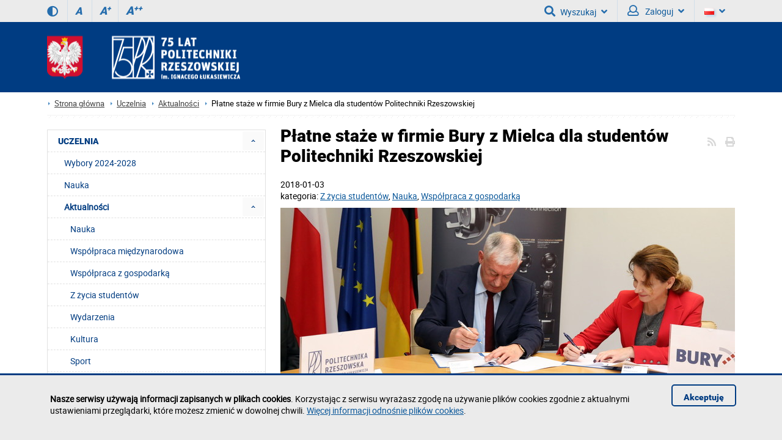

--- FILE ---
content_type: text/html; charset=utf-8
request_url: https://lorekmarlena.v.prz.edu.pl/uczelnia/aktualnosci/platne-staze-w-firmie-bury-z-mielca-dla-studentow-politechniki-rzeszowskiej-637.html
body_size: 16206
content:
<!DOCTYPE html><html lang="pl"><head>
    <title>Płatne staże w firmie Bury z Mielca dla studentów Politechniki Rzeszowskiej / POLITECHNIKA RZESZOWSKA im. Ignacego Łukasiewicza</title>    <meta http-equiv="Content-Type" content="text/html; charset=utf-8" />
<meta name="Keywords" content="" />
<meta name="Description" content="Oficjalną umowę w tej sprawie podpisali 3 stycznia rektor Politechniki Rzeszowskiej prof. Tadeusz Markowski oraz wiceprezes zarządu Bury Sp. z.o.o. Bernadetta Dzik." />
<meta name="robots" content="index,all,follow" />
<meta name="viewport" content="width=device-width, initial-scale=1.0" />
<meta name="deklaracja-dostępności" content="https://prz.edu.pl/deklaracja-dostepnosci" />
<meta property="fb:app_id" content="439160022904638" />
<meta property="og:url" content="https://lorekmarlena.v.prz.edu.pl/uczelnia/aktualnosci/platne-staze-w-firmie-bury-z-mielca-dla-studentow-politechniki-rzeszowskiej-637.html" />
<meta property="og:title" content="Płatne staże w firmie Bury z Mielca dla studentów Politechniki Rzeszowskiej" />
<meta property="og:description" content="Oficjalną umowę w tej sprawie podpisali 3 stycznia rektor Politechniki Rzeszowskiej prof. Tadeusz Markowski oraz wiceprezes zarządu Bury Sp. z.o.o. Bernadetta Dzik." />
<meta property="og:type" content="website" />
<meta property="og:image" content="https://lorekmarlena.v.prz.edu.pl/thumb/K5LBZ0WUVzbiBGKVUSLyt6QixjeWlfcmF1dlVAInF6bVJ2IGFCcyRLFls8a1F3Qi5oPmN_RVl6dkNtWmw7amx-XHMsKl9qIA,1/pl/news/4/637/1/LDVQNIxwIeQdlSEVqWFM,img_4965_fot_marian_misiakiewicz_prawa_autorskie_zastrezone.jpg" />
<meta property="og:image:width" content="1600" />
<meta property="og:image:height" content="1066" />        <link rel="stylesheet" type="text/css" href="/themes/prz/css/1.transition.css?ver=9.73" />
<link rel="stylesheet" type="text/css" href="/themes/prz/css/2.style.css?ver=9.73" />
<link rel="stylesheet" type="text/css" href="/themes/prz/css/2.style_2.css?ver=9.73" />
<link rel="stylesheet" type="text/css" href="/themes/prz/css/4.font-awesome.css?ver=9.73" />
<link rel="stylesheet" type="text/css" href="/themes/prz/css/42.fontawesome-all.css?ver=9.73" />
<link rel="stylesheet" type="text/css" href="/themes/prz/css/5.fontsRoboto.css?ver=9.73" />
<link rel="stylesheet" type="text/css" href="/themes/prz/css/7.gallery.css?ver=9.73" />
<link rel="stylesheet" type="text/css" href="/themes/prz/css/8.normalize.css?ver=9.73" />
<link rel="stylesheet" type="text/css" href="/themes/prz/css/9.jquery.treeview.css?ver=9.73" />
<link rel="stylesheet" type="text/css" href="/themes/prz/css/91.prz.css?ver=9.73" />
<link rel="stylesheet" type="text/css" href="/themes/prz/js/photo-sphere-viewer/dist/photo-sphere-viewer.css?ver=9.73" />
<link rel="stylesheet" type="text/css" href="/themes/prz/css/przstyle.css?ver=9.73" />
<link rel="stylesheet" type="text/css" href="/themes/prz/css/normal.css?ver=9.73" />
<link rel="stylesheet" type="text/css" href="/themes/prz/css/prznormal.css?ver=9.73" />
<link rel="stylesheet" type="text/css" href="/themes/prz/css/responsive.css?ver=9.73" />
<link rel="stylesheet" type="text/css" href="/themes/prz/css/przresponsive.css?ver=9.73" />
<link rel="icon" type="image/x-icon" href="/themes/prz/images/favicon.png?ver=9.73" />
<link rel="stylesheet" type="text/css" href="/themes/prz/css/print.css?ver=9.73" media="print" />
<link rel="stylesheet" type="text/css" href="/themes/prz/js/fancybox/jquery.fancybox-1.3.4.css?ver=9.73" />
<link rel="alternate" type="application/rss+xml" href="https://lorekmarlena.v.prz.edu.pl/rss/pl/4.xml?ver=9.73" />    <script type="text/javascript" src="/themes/prz/js/jquery-1.7.2.min.js?ver=9.73"></script>
<script type="text/javascript" src="/themes/prz/js/jsoff.prz.js?ver=9.73"></script>
<script type="text/javascript" src="/themes/prz/js/1.functions.js?ver=9.73"></script>
<script type="text/javascript" src="/themes/prz/js/2.popup.js?ver=9.73"></script>
<script type="text/javascript" src="/themes/prz/js/3.calendar.js?ver=9.73"></script>
<script type="text/javascript" src="/themes/prz/js/4.scripts.js?ver=9.73"></script>
<script type="text/javascript" src="/themes/prz/js/6.jquery.treeview.js?ver=9.73"></script>
<script type="text/javascript" src="/themes/prz/js/7.jq_plugins.js?ver=9.73"></script>
<script type="text/javascript" src="/themes/prz/js/91.prz.js?ver=9.73"></script>
<script type="text/javascript" src="/themes/prz/js/js.prz.js?ver=9.73"></script>
<script type="text/javascript" src="/themes/prz/js/form.js?ver=9.73"></script>        <script type="text/javascript">
var Lang = new Object();
var Link = new Object();
var Project = new Object();
Lang.openInNewTab = ' (strona zostanie otworzona w nowej karcie)';
Project.theme = 'themes/prz/';
 $(document).ready(function () {  $("body").find("#bip").parent().attr("href", "http://bip.prz.edu.pl/");$("body").find(".biphref").attr("href", "http://bip.prz.edu.pl/");$("#footer a.structure").attr("href","/mapa-serwisu") }); 
</script>    <!-- HTML5 shim, for IE6-8 support of HTML5 elements -->
    <!--[if lt IE 9]>
      <script src="/themes/prz/js/html5shiv.js"></script>
    <![endif]-->
</head>

<body class=" ">

	<ul class="skipLinks">
        <li><a href="#skip_menu" class="skip">Przejdź do menu głównego</a></li><li><a href="#skip_content" class="skip">Przejdź do treści strony</a></li>
			<li><a href="wyszukiwarka" class="skip" id="skip_search">Przejdź do wyszukiwarki</a></li></ul>
    	<header>
	<h1 class="non-visual-access">Podstrona: Płatne staże w firmie Bury z Mielca dla studentów Politechniki Rzeszowskiej / POLITECHNIKA RZESZOWSKA im. Ignacego Łukasiewicza</h1>
    <div id="header" class="page">
        <div id="first" class="row">
            <div class="home">
                <div class="container">
                    <div id="menu-toggle"></div>
                                        <div class="wcag_controls">
                        <a class="contrast contrast-style" href="#" aria-label="Wersja kontrastowa" title="Wersja kontrastowa" data-style="contrast.css"><i class="fa fa-adjust"></i><!--Wersja kontrastowa--></a>
                        <a class="contrast normal-style" href="#" title="Wersja normalna" data-style="normal.css"><i class="fa fa-adjust"></i><!--Wersja normalna--></a>	
                        <a href="#" class="font-controls font-normal" title="Rozmiar czcionki (normalna)">A<sup>&nbsp;</sup></a>
                        <a href="#" class="font-controls font-big" title="Rozmiar czcionki (większa)">A<sup>+</sup></a>
                        <a href="#" class="font-controls font-bigger" title="Rozmiar czcionki (największa)">A<sup>++</sup></a>
                    </div>
                                        <div class="menu">
                                            </div>
                    <div class="panel"><div class=" block-content block-useraccount  " id="block-8">
	<script type="text/javascript">
    $(document).ready(function () {
        var element = $(".block-useraccount").find(".login_error");
        if ((element.length)) {
            $("#user-ico").addClass("active");
            $(".block-useraccount").addClass("active");
            $(".form-useraccount-block").addClass("active");
        }

        /*$("#login_other_block").click(function () {
            $(".form-useraccount-block").toggleClass("active");
        });*/


        // validate signup form on keyup and submit
        $("#LoginForm").validate({
            rules: {
                login: "required",
                password: "required"
            },
            messages: {
                login: "Pole jest wymagane.",
                password: "Pole jest wymagane."
            }
        });
    });
</script>
    <a href="/cas/login/front?redirect=/uczelnia/aktualnosci/platne-staze-w-firmie-bury-z-mielca-dla-studentow-politechniki-rzeszowskiej-637.html" id="login_adfs" class="cas-button">
				<i class="fa fa-lock fa-2x"></i>
                <p>Centralna Usługa Uwierzytelniania CAS<br /><span>Konta studenckie i pracownicze PRz</span></p>
			</a>
        <p><button class="default" id="login_other_block" aria-expanded="false" aria-controls="login_other_block_content">Pozostali użytkownicy</button></p>
<div id="login_other_block_content" class="form-useraccount-block">
    <div class="form">
                <form class="form" action="https://lorekmarlena.v.prz.edu.pl/uczelnia/aktualnosci/platne-staze-w-firmie-bury-z-mielca-dla-studentow-politechniki-rzeszowskiej-637.html" method="post" autocomplete="off" id="LoginForm">

															<input value="dSNTp5Rih9QjNYJSAdPHY9PTl3dkhMa2ljZ0VtdWtxfEB2ZiQZP2oLQw1yLRt9b29uMX43RUxgeCc7FDN0NDJvQSc6f0xpLBB0FncwVXB7cXpzNz5RHj4vey4edD0ienxKbiIkGDZgDHkEbiYdfW91bjJxfl1KbREDahAcRyl1BxEZLW9HLg" id="VALIDATOR_34530" name="_VALIDATOR" type="hidden"/>			
		
	
				
					<div class="field text ">
				<label for="login">login<span class="required" title="Pole jest wymagane">*</span></label><input autocomplete="off" placeholder="Email" aria-label="Email" class="login-field" name="login" id="login" value="" type="text" maxlength="32"/>			</div>
		
		
	
				
					<div class="field password ">
				<label for="password">password<span class="required" title="Pole jest wymagane">*</span></label><input type="password" placeholder="Hasło" aria-label="Hasło" class="password-field" name="password" id="password" value="" maxlength="64"/>			</div>
		
		
	
				
					<div class="field buttons submit-buttons ">
				<input type="submit" value="Zaloguj"/>			</div>
		
		
	
				
					
</form>

	
        		            </div>
</div></div><a id="skip-search" tabindex="-1"></a>
<button id="search-ico" aria-expanded="false" aria-haspopup="true" aria-controls="search-ico-form" class="default"><i class="fa fa-search"></i>Wyszukaj<i class="fa fa-angle-down"></i></button><a id="search-ico-link" class="default" href="/wyszukiwarka"><i class="fa fa-search"></i>Wyszukaj</a>

<div id="search-ico-form" class="search-form  ">
    <form class="searchForm" action="/wyszukiwarka" method="GET" id="searchForm">

																					<input value="XbODd0SyVwTz5VKC0QMXswMDR-eERCZmVuZk5geGZ8cU17aykUMmcGTgB_IBZwYmJjP3M6SEFtdSo2GT55OT9iTCo3ckFkIR15G3o9WH12fHd-OjNcEzMidiMTeTAvd3FHYy8pFTttAXQJYysQcGJ4Yz9-c1AnFhYdGjMQWTgPByI-PhQgfDgI" id="VALIDATOR_97080" name="_VALIDATOR" type="hidden"/>			
		
	
				
					<div class="field text ">
				<label for="query">Szukaj<span class="required" title="Pole jest wymagane">*</span></label><input placeholder="wyszukaj w serwisie" aria-label="wyszukaj w serwisie" class="input search-query" name="query" id="query" value="" type="text" maxlength="64"/>			</div>
		
		
	
				
					<div class="field buttons submit-buttons ">
				<input class="submit" type="submit" value="Szukaj"/>			</div>
		
		
	
				
					<div class="search-info-contener"><button aria-expanded="false" aria-controls="search-info-block-content" id="search-info-block" class="default"><i class="fa fa-info-circle"></i> Informacje odnośnie korzystania z wyszukiwarki</button></div>		
		
	
				
					<div id="search-info-block-content"><p>- Minimalna liczba znaków: 3</p><p>- ujęcie szukanego słowa/frazy w cudzysłów zawęzi wyniki wyszukiwania</p>
<p>- można wyszukiwać po numerze telefonu (np. 1082), nazwie jednostki organizacyjnej</p><p>- <a href="http://w.prz.edu.pl/wyszukiwarka/informacje.html" >więcej informacji odnośnie wyszukiwarki</a></p></div>		
		
	
				
					<script type="text/javascript">
				//<![CDATA[
					
            var search_min_length = 3;
            var search_min_length_message = 'Minimalna liczba znaków: 3';
        
				//]]>
			</script>		
		
	
				
					
</form>

	
</div>
                        <button id="user-ico" aria-expanded="false" aria-controls="block-8" class="default"><i class="far fa-user"></i>
                            Zaloguj<i class="fa fa-angle-down"></i>
                        </button><a id="user-ico-link" class="default" href="/konto-uzytkownika"><i class="far fa-user"></i>
                            Zaloguj</a><button aria-label="Wersje językowe" id="lang-ico" class="default jsoff" aria-expanded="false" aria-controls="language-list"><img class="flag" src="/themes/prz/images/pl-flag.png" alt="Aktualna wersja językowa: PL"><i class="fa fa-angle-down"></i></button>
<ul class="language-list jsoff"><li id="current-lang"><img class="flag" src="/themes/prz/images/pl-flag.png" alt="Wersja językowa: PL"></li><li><a href="https://lorekmarlena.v.prz.edu.pl/en/"><img class="flag" src="/themes/prz/images/en-flag.png" alt="Wersja językowa: EN"></a></li></ul></div>
                </div>
            </div>
        </div>
        <div id="secound" class="row">
            <div class="home">
                <div class="container">
                    <div id="logo" class="span4">
                        <a href="/" title="Strona główna">
                            <img class="logo_normal" alt="Strona główna" src="/thumb/XVXGYEKTUDHlE-Xx4zFDJTAl0TIjIwAg0fFyodWgYNQ3ZDSRoi,1/pl/core_settings/BAE9Ne1RBfAdl,header_logo_transparent75.png" />
                            <img class="logo_mobile" alt="Strona główna" src="/themes/prz/images/logo_mobile.png" />
                        </a>
                    </div>
                                        <div id="menu2-toggle">MENU</div>
                    <div id="main-menu">
                        <div id="q-btn">X</div>
                    </div>
                </div>
            </div>
        </div>

    </div>
	</header>

    <div id="content">
        <div class="home">
            <div id="page-cont" class="container">
                <nav class="bread-crumbs" aria-label="Ślad z okruszków">
					<ul class="breadcrumb"><li class="home"><a href="/" aria-label="Strona główna prz.edu.pl">Strona główna</a></li><li><a href="/uczelnia">Uczelnia</a></li><li><a href="/uczelnia/aktualnosci">Aktualności</a></li><li class="active">Płatne staże w firmie Bury z Mielca dla studentów Politechniki Rzeszowskiej</li></ul>                </nav>
                <div class="top-banner">
                </div>
                <div class="line-pattern light"></div>

                <div class="right-side scale">
					<article id="skip_content">
						<div id="module-newscategory-content" class="module-content clearfix">
    <div class="controls">
    	<i class="fa fa-print" onclick="window.print()"></i>
        <a href="https://lorekmarlena.v.prz.edu.pl/rss/pl/4.xml" class="ico-rss-small"><i class="fa fa-rss"></i></a>    </div><div class="news single">
    <h2 class="page-title">Płatne staże w firmie Bury z Mielca dla studentów Politechniki Rzeszowskiej</h2>
    <div class="date" style="display:flex">2018-01-03        </div>
	
			<div>kategoria: <a href="/uczelnia/aktualnosci/filtr,z-zycia-studentow,3.html">Z życia studentów</a>, <a href="/uczelnia/aktualnosci/filtr,nauka,4.html">Nauka</a>, <a href="/uczelnia/aktualnosci/filtr,wspolpraca-z-gospodarka,6.html">Współpraca z gospodarką</a></div>
			
    <div class="info clearfix">
                    <a class="top-photo lightbox" rel="article-galery" href="/thumb/K5LBZ0WUVzbiBGKVUSLyt6QixjeWlfcmF1dlVAInF6bVJ2IGFCcyRLFls8a1F3Qi5oPmN_RVl6dkNtWmw7amx-XHMsKl9qIA,1/pl/news/4/637/1/LDVQNIxwIeQdlSEVqWFM,img_4965_fot_marian_misiakiewicz_prawa_autorskie_zastrezone.jpg"  title="  Fot. M. Misiakiewicz" >
                <img class="greyScale" src="/thumb/nIdU8tABwqN3kfcAxLdnIjG3U6IDAGKzgsLwwZeygjNAsveTgbKn0STwJlMgguG3cxZzomHAAjLxo0AzViMzUnBSp1cwYzeQ,1/pl/news/4/637/1/4ABoNM1MNe09mBEQgWE4AUgZfRHx4QFlbXw,img_4965_fot_marian_misiakiewicz_prawa_autorskie_zastrezone.jpg" width="744"  alt="Płatne staże w firmie Bury z Mielca dla studentów Politechniki Rzeszowskiej" />
            </a>
                <div class="text">
            <p><strong>40 studentów Politechniki Rzeszowskiej kierunku&nbsp;</strong><a href="http://weii.prz.edu.pl/kierunki/studia-ii-stopnia/elektronika-i-telekomunikacja" target="_blank" title="elektronika i telekomunikacja"><strong><em>elektronika i telekomunikacja</em></strong></a><strong>&nbsp;weźmie udział w płatnych stażach organizowanych we współpracy z firmą Bury z Mielca. To efekt projektu &bdquo;Elektronika dla branży automotive&rdquo;, który będzie realizował&nbsp;</strong><a href="http://weii.prz.edu.pl/" target="_blank" title="Wydział Elektrotechniki i Informatyki Politechniki Rzeszowskiej"><strong>Wydział Elektrotechniki i Informatyki Politechniki Rzeszowskiej</strong></a><strong>.</strong></p>
<p>Oficjalną <strong>umowę w tej sprawie </strong><strong>podpisali 3 stycznia </strong>rektor Politechniki Rzeszowskiej prof. Tadeusz Markowski oraz wiceprezes zarządu Bury Sp. z.o.o. Bernadetta Dzik.&nbsp;</p>
<p><strong>Warty ponad 2 mln złotych projekt</strong> &bdquo;Elektronika dla branży automotive&rdquo; będzie realizowany od 1 stycznia 2018 r. do 31 października 2019 r. Jego głównym celem jest nabycie i rozwój kompetencji oraz kwalifikacji kluczowych dla branży motoryzacyjnej. W płatnych stażach, od lipca do września 2018 r., wezmą udział studenci studiów II stopnia z naboru 2017/2018.</p>
<p>- <em>Współpraca z przemysłem to jeden z priorytetów rozwoju Politechniki Rzeszowskiej. Bardzo się cieszymy, że nasi studenci będą mogli zdobywać doświadczenia zawodowe w nowoczesnej firmie, co wpłynie na ich lepsze przygotowanie do pracy zawodowej</em> &ndash; mówi <strong>prof. Tadeusz Markowski, rektor Politechniki Rzeszowskiej. </strong></p>
<p>Działania dotyczące rozwoju kompetencji studentów będą realizowane we współpracy z firmą Bury Sp. z o.o. z Mielca. Studenci będą uczestniczyć w szkoleniach z rozwoju elektroniki, inżynierii jakości, inżynierii SMT, konstrukcji oprzyrządowania testującego. Zajęcia będą prowadzone zarówno przez pracowników Politechniki Rzeszowskiej, jak i firmy zewnętrzne (wraz z możliwością uzyskania stosownych certyfikatów i uprawnień) oraz wizyty studyjne.</p>
<p>-&nbsp;<em>Program szkoleń został oparty o narzędzia, z których na co dzień korzystają nasi inżynierowie. Dopełnieniem szkoleń będą staże organizowane w naszej firmie w okresie wakacyjnym, podczas których studenci będą mogli zmierzyć się z praktycznymi zagadnieniami z branży automotive. W przyszłości skróci to&nbsp;proces przygotowania do pracy tych uczestników projektu, którzy po jego ukończeniu zostaną naszymi pracownikami &ndash; </em>mówi <strong>Bernadetta Dzik, wiceprezes zarządu Bury Sp. z.o.o.</strong></p>
<p>Uczestnicy projektu wezmą udział w następujących certyfikowanych szkoleniach: Altium Designer, FMEA Failure Mode and Efect Analysis, 5S w praktyce, SPC Statistical Process Control, MSA Measurement, MS Project, prezentacje i wystąpienia publiczne, zarządzanie wiedzą w organizacji, komunikacje i prace zespołowe, zarządzanie czasem własnym, podstawy teoretyczne i praktyczne przemysłowych systemów wizyjnych, Certyfied Interconnect, IPC-A-610, IPC-A-600, Programowanie AOI, Programowanie SPI Kohyoung, SIX Sigma, Autostar, przenośne aplikacje graficzne Qt, symulacje termicznej elektroniki w obudowie we FloTherm, niezawodność programowania C++, kursy językowe.</p>
<p>Firma Bury Sp. z o.o. w Mielcu, to partner biznesowy renomowanych marek branży automotive, z ponad 25-letnim doświadczeniem w rozwoju, integracji i realizacji rozwiązań elektronicznych. Realizuje projekty dla klientów z sektorów motoryzacji i elektroniki komunikacyjnej oferując tworzone na miarę produkty i rozwiązania systemowe. Cały proces powstawania wyrobów &ndash; od analiz po produkcję seryjną oparty jest o najnowocześniejsze narzędzia rozwoju, symulacji i testów. Rozwój software&rsquo;u i hardware&rsquo;u odbywa się w ścisłym powiązaniu ze sobą oraz w sposób możliwie najbardziej konstruktywny &ndash; dla uzyskania doskonałych rezultatów. Produkowane komponenty elektroniczne, ich funkcjonalność, niezawodność oraz jakość gwarantowane są poprzez zachowanie najbardziej rygorystycznych standardów przemysłowych. Produkcja płytek elektronicznych (PCB), realizowana jest z wykorzystaniem technologii montażu powierzchniowego SMT, lutowania rozpływowego, oraz szeregiem automatycznych metod testowych tj.: SPI, AOI, X-Ray, ICT, EOL-test.</p>        </div>
        	
	<div class="photos photos-5">
					<div class="photo ">
				<a rel="article-galery" href="/thumb/lBfEYkCRUjPnAWeQVCf3orEnwzKTkPIjElJgUQciEqPQImcDESI3QbRgtsOwEnEn44bjMvFQkqJhM9CjxrOjwuDCN8eg86cA,1/pl/news/4/637/1/LDVQNIxwIeQdlSEVqWFM,img_4974_fot_marian_misiakiewicz_prawa_autorskie_zastrezone.jpg" class="lightbox"title=" Fot. M. Misiakiewicz">
					<img src="/thumb/GVQ3kbNiocAU8pRjp9QEUULUMMFgYwHQ4aGTovTR4VAj0ZTw4tHEskeTRTBD4YLUEHUQwQKjYVGSwCNQNUBQMRMxxDRTAFTw,1/pl/news/4/637/1/RABoNM1YKek9kBUI,img_4974_fot_marian_misiakiewicz_prawa_autorskie_zastrezone.jpg" border="0" alt="Płatne staże w firmie Bury z Mielca dla studentów Politechniki Rzeszowskiej" />


									</a>		
			</div>
					<div class="photo ">
				<a rel="article-galery" href="/thumb/r5FS9NYHxKVxl_EGwrFhxFexVaQFBmS1hMT2x5G0hDVGtPGVh7Sh1yL2IFUmhOexdRB1pGfGBDT3pUY1UCU1VHZUoVE2ZTGQ,1/pl/news/4/637/1/LDVQNIxwIeQdlSEVqWFM,img_4983_fot_marian_misiakiewicz_prawa_autorskie_zastrezone.jpg" class="lightbox"title=" Fot. M. Misiakiewicz">
					<img src="/thumb/ZCS3ETPiIUCUchTjJ1SEIbJUsEHg44FQYSETInRRYdCjURRwYlFEMscTxbDDYQJUkPWQQYIj4dESQKPQtcDQsZOxRLTTgNRw,1/pl/news/4/637/1/RABoNM1YKek9kBUI,img_4983_fot_marian_misiakiewicz_prawa_autorskie_zastrezone.jpg" border="0" alt="Płatne staże w firmie Bury z Mielca dla studentów Politechniki Rzeszowskiej" />


									</a>		
			</div>
					<div class="photo clear-photo">
				<a rel="article-galery" href="/thumb/yHY1k7Fgo8IW8JZhpcaWI1DWMsNiYQPS46ORoPbT41Ih05by4NPGsEWRRzJB44DWEncSwwChY1OQwiFSN0JSMxEzxjZRAlbw,1/pl/news/4/637/1/LDVQNIxwIeQdlSEVqWFM,img_5005_fot_marian_misiakiewicz_prawa_autorskie_zastrezone.jpg" class="lightbox"title=" Fot. M. Misiakiewicz">
					<img src="/thumb/bkW2EDLjIEGVcxXiJkUVoNNVsUDh4oBRYCASI3VQYNGiUBVxY1BFM8YSxLHCYANVkfSRQIMi4NATQaLRtMHRsJKwRbXSgdVw,1/pl/news/4/637/1/RABoNM1YKek9kBUI,img_5005_fot_marian_misiakiewicz_prawa_autorskie_zastrezone.jpg" border="0" alt="Płatne staże w firmie Bury z Mielca dla studentów Politechniki Rzeszowskiej" />


									</a>		
			</div>
					<div class="photo ">
				<a rel="article-galery" href="/thumb/C2Ixl7Vkp8YS9JJlocKSJ5TSNsdmZQfW56eVpPLX51Yl15L25NfCtEGVQzZF54TSFnMWxwSlZ1eUxiVWM0ZWNxU3wjJVBlLw,1/pl/news/4/637/1/LDVQNIxwIeQdlSEVqWFM,img_5009_fot_marian_misiakiewicz_prawa_autorskie_zastrezone.jpg" class="lightbox"title=" Fot. M. Misiakiewicz">
					<img src="/thumb/ZoZ10_Eg44JWsNYh5YbWY9CWcoMiIUOSo-PR4LaToxJhk9ayoJOG8AXRB3IBo8CWUjdSg0DhIxPQgmESdwISc1FzhnYRQhaw,1/pl/news/4/637/1/RABoNM1YKek9kBUI,img_5009_fot_marian_misiakiewicz_prawa_autorskie_zastrezone.jpg" border="0" alt="Płatne staże w firmie Bury z Mielca dla studentów Politechniki Rzeszowskiej" />


									</a>		
			</div>
					<div class="photo ">
				<a rel="article-galery" href="/thumb/KRS3ETPiIUCUchTjJ0QUsbJUsEHg44FQYSETInRRYdCjURRwYlFEMscTxbDDYQJUkPWQQYIj4dESQKPQtcDQsZOxRLTTgNRw,1/pl/news/4/637/1/LDVQNIxwIeQdlSEVqWFM,img_5013_fot_marian_misiakiewicz_prawa_autorskie_zastrezone.jpg" class="lightbox"title=" Fot. M. Misiakiewicz">
					<img src="/thumb/biWWMBLDAGG1UzXCBmU1kJN1kWDBwqBxQAAyA1VwQPGCcDVRQ3BlE-Yy5JHiQCN1sdSxYKMCwPAzYYLxlOHxkLKQZZXyofVQ,1/pl/news/4/637/1/RABoNM1YKek9kBUI,img_5013_fot_marian_misiakiewicz_prawa_autorskie_zastrezone.jpg" border="0" alt="Płatne staże w firmie Bury z Mielca dla studentów Politechniki Rzeszowskiej" />


									</a>		
			</div>
					<div class="photo clear-photo">
				<a rel="article-galery" href="/thumb/CvZ10_Eg44JWsNYh5YbWcwCWcoMiIUOSo-PR4LaToxJhk9ayoJOG8AXRB3IBo8CWUjdSg0DhIxPQgmESdwISc1FzhnYRQhaw,1/pl/news/4/637/1/LDVQNIxwIeQdlSEVqWFM,img_5014_fot_marian_misiakiewicz_prawa_autorskie_zastrezone.jpg" class="lightbox"title=" Fot. M. Misiakiewicz">
					<img src="/thumb/nhVG4MIT0LFlg-US1rXlQDOlQbAREnChkNDi04WgkCFSoOWBk6C1wzbiNEEykPOlYQRhsHPSECDjsVIhRDEhQGJAtUUicSWA,1/pl/news/4/637/1/RABoNM1YKek9kBUI,img_5014_fot_marian_misiakiewicz_prawa_autorskie_zastrezone.jpg" border="0" alt="Płatne staże w firmie Bury z Mielca dla studentów Politechniki Rzeszowskiej" />


									</a>		
			</div>
				
	</div>
        
        <div class="share-box">
        <div class="fb-like" data-href="https://lorekmarlena.v.prz.edu.pl/uczelnia/aktualnosci/platne-staze-w-firmie-bury-z-mielca-dla-studentow-politechniki-rzeszowskiej-637.html" data-layout="button_count" data-action="like" data-show-faces="false" data-share="false"></div>

	<a class="share-icon" href="https://www.linkedin.com/shareArticle?mini=true&url=https://lorekmarlena.v.prz.edu.pl/uczelnia/aktualnosci/platne-staze-w-firmie-bury-z-mielca-dla-studentow-politechniki-rzeszowskiej-637.html&title=Płatne staże w firmie Bury z Mielca dla studentów Politechniki Rzeszowskiej" target="_blank" title="Udostępnij - LinkedIn"><img src="/themes/prz/images/share/linkedin.png" alt="Udostępnij - LinkedIn" /></a>
    <a class="share-icon" href="http://www.wykop.pl/dodaj?url=https://lorekmarlena.v.prz.edu.pl/uczelnia/aktualnosci/platne-staze-w-firmie-bury-z-mielca-dla-studentow-politechniki-rzeszowskiej-637.html" target="_blank" title="Udostępnij - Wykop"><img src="/themes/prz/images/share/wykop.png" alt="Udostępnij - Wykop" /></a>
        <a class="share-icon" href="http://twitter.com/home?status=Płatne staże w firmie Bury z Mielca dla studentów Politechniki Rzeszowskiej - https://lorekmarlena.v.prz.edu.pl/uczelnia/aktualnosci/platne-staze-w-firmie-bury-z-mielca-dla-studentow-politechniki-rzeszowskiej-637.html" target="_blank" title="Udostępnij - Twitter"><img src="/themes/prz/images/share/twitter.png" alt="Udostępnij - Twitter" /></a>
    <a class="share-icon" href="https://www.facebook.com/sharer/sharer.php?u=https://lorekmarlena.v.prz.edu.pl/uczelnia/aktualnosci/platne-staze-w-firmie-bury-z-mielca-dla-studentow-politechniki-rzeszowskiej-637.html" target="_blank" title="Udostępnij - Facebook"><img src="/themes/prz/images/share/facebook.png" alt="Udostępnij - Facebook" /></a>
    <span class="share-label">Udostępnij:</span>

    <div id="fb-root"></div>
    <script>(function (d, s, id) {
            var js, fjs = d.getElementsByTagName(s)[0];
            if (d.getElementById(id))
                return;
            js = d.createElement(s);
            js.id = id;
            js.src = "//connect.facebook.net/pl_PL/sdk.js#xfbml=1&version=v2.4&appId=439160022904638";
            fjs.parentNode.insertBefore(js, fjs);
        }(document, 'script', 'facebook-jssdk'));</script>

</div>
                    <a href="/uczelnia/aktualnosci" class="more back">Powrót do listy aktualności</a>
            </div>
    </div></div>
					</article>
                </div>
                <div class="left-side scale">
<div class="menu first">
	<div class="block-content">
		<nav>
<div class="nav-collapse collapse menu-alt" id="skip_menu">
	<ul class="nav nav-list" role="menubar" id="menu_0"><li  class="first active folder" role="none"><a id="menuitem_3" class="haspopup" href="https://w.prz.edu.pl/uczelnia"  role="menuitem">UCZELNIA</a><button class="slide active" aria-label="Rozwiń menu UCZELNIA" aria-labelledby="menuitem_3" aria-haspopup="true" aria-expanded="true" aria-controls="menu_3" role="menuitem"></button><ul class="treeview-menu jsoff" role="menu" id="menu_3"><li  class="first" role="none"><a href="https://wybory.prz.edu.pl"  role="menuitem">Wybory 2024-2028</a></li><li  role="none"><a href="https://w.prz.edu.pl/uczelnia/nauka"  role="menuitem">Nauka</a></li><li  class=" active folder" role="none"><a id="menuitem_4" class="haspopup" href="https://w.prz.edu.pl/uczelnia/aktualnosci"  role="menuitem">Aktualności</a><button class="slide active" aria-label="Rozwiń menu Aktualności" aria-labelledby="menuitem_4" aria-haspopup="true" aria-expanded="true" aria-controls="menu_4" role="menuitem"></button><ul class="treeview-menu news-category-list jsoff"><li class="first" role="none"><a href="/uczelnia/aktualnosci/filtr,nauka,4.html">Nauka</a></li><li role="none"><a href="/uczelnia/aktualnosci/filtr,wspolpraca-miedzynarodowa,5.html">Współpraca międzynarodowa</a></li><li role="none"><a href="/uczelnia/aktualnosci/filtr,wspolpraca-z-gospodarka,6.html">Współpraca z gospodarką</a></li><li role="none"><a href="/uczelnia/aktualnosci/filtr,z-zycia-studentow,3.html">Z życia studentów</a></li><li role="none"><a href="/uczelnia/aktualnosci/filtr,wydarzenia,7.html">Wydarzenia</a></li><li role="none"><a href="/uczelnia/aktualnosci/filtr,kultura,9.html">Kultura</a></li><li role="none"><a href="/uczelnia/aktualnosci/filtr,sport,8.html">Sport</a></li><li class="last" role="none"><a href="/uczelnia/aktualnosci/filtr,odeszli-od-nas,10.html">Odeszli od nas</a></li></ul><ul class="treeview-menu jsoff" role="menu" id="menu_4"><li class="first" role="none"><a href="https://w.prz.edu.pl/uczelnia/aktualnosci/konferencje-i-seminaria"  role="menuitem">Konferencje i seminaria</a></li></ul></li><li  class=" folder jsoff active" role="none"><button class="container_menu" aria-haspopup="true" aria-expanded="true" aria-controls="menu_7" role="menuitem">Informacje o Uczelni <span class="arrow active"></span></button><ul class="treeview-menu jsoff" role="menu" id="menu_7"><li class="first folder jsoff active" role="none"><button class="container_menu" aria-haspopup="true" aria-expanded="true" aria-controls="menu_14" role="menuitem">Historia <span class="arrow "></span></button><ul class="treeview-menu jsoff" role="menu" id="menu_14"><li class="first" role="none"><a href="https://w.prz.edu.pl/uczelnia/informacje/historia-prz/powstanie-i-rozwoj"  role="menuitem">Powstanie i rozwój</a></li><li role="none"><a href="https://w.prz.edu.pl/uczelnia/informacje/historia-prz/tradycje"  role="menuitem">Tradycje</a></li><li role="none"><a href="https://w.prz.edu.pl/uczelnia/informacje/historia-prz/patron-prz"  role="menuitem">Patron Politechniki Rzeszowskiej</a></li><li class="last" role="none"><a href="https://w.prz.edu.pl/uczelnia/informacje/historia-prz/poczet-rektorow"  role="menuitem">Poczet rektorów (kadencyjnie)</a></li></ul></li><li role="none"><a href="https://w.prz.edu.pl/uczelnia/informacje/doktoraty-honoris-causa"  role="menuitem">Doktoraty honoris causa</a></li><li role="none"><a href="https://w.prz.edu.pl/uczelnia/informacje/misja"  role="menuitem">Misja</a></li><li role="none"><a href="https://w.prz.edu.pl/uczelnia/informacje/sukcesy-uczelni"  role="menuitem">Sukcesy Uczelni</a></li><li role="none"><a href="https://bip.prz.edu.pl/strategia-rozwoju"  role="menuitem">Strategia rozwoju</a></li><li role="none"><a href="https://w.prz.edu.pl/uczelnia/dzialania-na-rzecz-poprawy-zapewniania-dostepnosci/o-politechnice-rzeszowskiej---tekst-latwy-do-czytania-etr"  role="menuitem">O Politechnice Rzeszowskiej - tekst łatwy do czytania ETR</a></li><li class="last folder jsoff active" role="none"><a id="menuitem_232" class="haspopup" href="http://dokumenty.prz.edu.pl/" target="_blank" role="menuitem">Dokumenty</a><button class="slide " aria-label="Rozwiń menu Dokumenty" aria-labelledby="menuitem_232" aria-haspopup="true" aria-expanded="true" aria-controls="menu_232" role="menuitem"></button><ul class="treeview-menu jsoff" role="menu" id="menu_232"><li class="first" role="none"><a href="http://bip.prz.edu.pl/akty-prawne" target="_blank" role="menuitem">Akty prawne</a></li></ul></li></ul></li><li  class=" folder jsoff active" role="none"><button class="container_menu" aria-haspopup="true" aria-expanded="true" aria-controls="menu_233" role="menuitem">Struktura organizacyjna <span class="arrow active"></span></button><ul class="treeview-menu jsoff" role="menu" id="menu_233"><li class="first" role="none"><a href="http://bip.prz.edu.pl/wladze-uczelni"  role="menuitem">Władze Uczelni</a></li><li role="none"><a href="http://bip.prz.edu.pl/senat/sklad-senatu"  role="menuitem">Senat</a></li><li role="none"><a href="https://w.prz.edu.pl/uczelnia/struktura-organizacyjna/wydzialy"  role="menuitem">Wydziały</a></li><li class="last" role="none"><a href="http://w.prz.edu.pl/wyszukiwarka/struktura.html"  role="menuitem">Schemat struktury organizacyjnej</a></li></ul></li><li  role="none"><a href="https://jk.prz.edu.pl/" target="_blank" role="menuitem">Jakość kształcenia</a></li><li  class=" folder jsoff active" role="none"><a id="menuitem_808" class="haspopup" href="https://w.prz.edu.pl/uczelnia/dzialania-na-rzecz-poprawy-zapewniania-dostepnosci"  role="menuitem">Działania na rzecz poprawy zapewniania dostępności</a><button class="slide active" aria-label="Rozwiń menu Działania na rzecz poprawy zapewniania dostępności" aria-labelledby="menuitem_808" aria-haspopup="true" aria-expanded="true" aria-controls="menu_808" role="menuitem"></button><ul class="treeview-menu jsoff" role="menu" id="menu_808"><li class="first" role="none"><a href="https://w.prz.edu.pl/uczelnia/dzialania-na-rzecz-poprawy-zapewniania-dostepnosci/o-politechnice-rzeszowskiej---tekst-latwy-do-czytania-etr"  role="menuitem">O Politechnice Rzeszowskiej - tekst łatwy do czytania ETR</a></li><li role="none"><a href="https://w.prz.edu.pl/uczelnia/dzialania-na-rzecz-poprawy-zapewniania-dostepnosci/informacja-o-zakresie-dzialalnosci-politechniki-rzeszowskiej"  role="menuitem">Informacja o zakresie działalności Politechniki Rzeszowskiej (nagranie PJM)</a></li><li role="none"><a href="https://dostepnosc.prz.edu.pl/koordynator-do-spraw-dostepnosci#koordynator"  role="menuitem">Koordynator do spraw dostępności</a></li><li class="last" role="none"><a href="https://dostepnosc.prz.edu.pl/"  role="menuitem">Materiały dla pracowników</a></li></ul></li><li  class=" folder jsoff active" role="none"><a id="menuitem_844" class="haspopup" href="https://w.prz.edu.pl/uczelnia/odpowiedzialnosc-dyscyplinarna"  role="menuitem">Odpowiedzialność dyscyplinarna</a><button class="slide active" aria-label="Rozwiń menu Odpowiedzialność dyscyplinarna" aria-labelledby="menuitem_844" aria-haspopup="true" aria-expanded="true" aria-controls="menu_844" role="menuitem"></button><ul class="treeview-menu jsoff" role="menu" id="menu_844"><li class="first" role="none"><a href="https://w.prz.edu.pl/uczelnia/odpowiedzialnosc-dyscyplinarna/nauczyciele"  role="menuitem">Odpowiedzialność dyscyplinarna nauczycieli</a></li><li class="last" role="none"><a href="https://w.prz.edu.pl/uczelnia/odpowiedzialnosc-dyscyplinarna/studenci"  role="menuitem">Odpowiedzialność dyscyplinarna studentów</a></li></ul></li><li  class=" folder jsoff active" role="none"><a id="menuitem_845" class="haspopup" href="https://w.prz.edu.pl/uczelnia/dobre-praktyki"  role="menuitem">Dobre praktyki</a><button class="slide active" aria-label="Rozwiń menu Dobre praktyki" aria-labelledby="menuitem_845" aria-haspopup="true" aria-expanded="true" aria-controls="menu_845" role="menuitem"></button><ul class="treeview-menu jsoff" role="menu" id="menu_845"><li class="first" role="none"><a href="https://w.prz.edu.pl/uczelnia/dobre-praktyki/zasady-etyki"  role="menuitem">Zasady etyki</a></li><li role="none"><a href="https://w.prz.edu.pl/uczelnia/dobre-praktyki/biuro-ds-wartosci-akademickich"  role="menuitem">Biuro ds. Wartości Akademickich</a></li><li role="none"><a href="https://w.prz.edu.pl/uczelnia/dobre-praktyki/przeciwdzialanie-mobbingowi"  role="menuitem">Przeciwdziałanie mobbingowi i dyskryminacji</a></li><li role="none"><a href="https://w.prz.edu.pl/uczelnia/dobre-praktyki/plan-rownosci-plci"  role="menuitem">Plan Równości Płci, Pełnomocnik i Zespół ds. Równości Płci</a></li><li role="none"><a href="https://w.prz.edu.pl/uczelnia/dobre-praktyki/rzecznik-praw-studentow"  role="menuitem">Rzecznik Praw Studentów</a></li><li role="none"><a href="https://w.prz.edu.pl/uczelnia/dobre-praktyki/mediatorzy"  role="menuitem">Mediatorzy</a></li><li role="none"><a href="https://w.prz.edu.pl/uczelnia/dobre-praktyki/komisja-pojednawcza"  role="menuitem">Komisja Pojednawcza</a></li><li role="none"><a href="https://w.prz.edu.pl/uczelnia/dobre-praktyki/ochrona-maloletnich"  role="menuitem">Ochrona małoletnich</a></li><li class="last" role="none"><a href="https://w.prz.edu.pl/uczelnia/dobre-praktyki/wsparcie-psychologiczne"  role="menuitem">Wsparcie psychologiczne</a></li></ul></li><li  role="none"><a href="https://bip.prz.edu.pl/ogloszenia/konkursy"  role="menuitem">Oferty pracy</a></li><li  role="none"><a href="https://w.prz.edu.pl/uczelnia/organizacje-i-zwiazki"  role="menuitem">Organizacje i związki</a></li><li  role="none"><a href="https://w.prz.edu.pl/uczelnia/plan-sytuacyjny"  role="menuitem">Plan sytuacyjny</a></li><li  role="none"><a href="https://w.prz.edu.pl/uczelnia/wirtualny-spacer"  role="menuitem">Wirtualny spacer</a></li><li  class=" folder jsoff active" role="none"><a id="menuitem_793" class="haspopup" href="https://w.prz.edu.pl/uczelnia/projekty-realizowane-ze-srodkow-budzetu-panstwa-lub-ze-srodkow-panstwowego-funduszu-celowego"  role="menuitem">Projekty realizowane ze środków budżetu państwa lub ze środków Państwowego Funduszu Celowego</a><button class="slide active" aria-label="Rozwiń menu Projekty realizowane ze środków budżetu państwa lub ze środków Państwowego Funduszu Celowego" aria-labelledby="menuitem_793" aria-haspopup="true" aria-expanded="true" aria-controls="menu_793" role="menuitem"></button><ul class="treeview-menu jsoff" role="menu" id="menu_793"><li class="first" role="none"><a href="https://os.prz.edu.pl/domy-studenckie/domy-studenckie/akapit/przebudowa-ds-akapit"  role="menuitem">Przebudowa DS. "Akapit"</a></li><li role="none"><a href="https://w.prz.edu.pl/uczelnia/projekty-realizowane-ze-srodkow-budzetu-panstwa-lub-ze-srodkow-panstwowego-funduszu-celowego/wykonanie-sieci-energetycznej-do-budynku-k-i-h"  role="menuitem">Wykonanie sieci energetycznej do budynku K i H</a></li><li role="none"><a href="https://w.prz.edu.pl/uczelnia/projekty-realizowane-ze-srodkow-budzetu-panstwa-lub-ze-srodkow-panstwowego-funduszu-celowego/budowa-magazynu-odczynnikow-i-odpadow-chemicznych"  role="menuitem">Budowa magazynu odczynników i odpadów chemicznych</a></li><li role="none"><a href="https://w.prz.edu.pl/uczelnia/projekty-realizowane-ze-srodkow-budzetu-panstwa-lub-ze-srodkow-panstwowego-funduszu-celowego/budowa-serwerowni"  role="menuitem">Budowa Serwerowni</a></li><li role="none"><a href="https://w.prz.edu.pl/uczelnia/projekty-realizowane-ze-srodkow-budzetu-panstwa-lub-ze-srodkow-panstwowego-funduszu-celowego/rozbudowa-budynku-arcus"  role="menuitem">Rozbudowa budynku "Arcus"</a></li><li role="none"><a href="https://w.prz.edu.pl/uczelnia/projekty-realizowane-ze-srodkow-budzetu-panstwa-lub-ze-srodkow-panstwowego-funduszu-celowego/przebudowa-toalet-w-budynku-o"  role="menuitem">Przebudowa toalet w budynku „O”</a></li><li role="none"><a href="https://w.prz.edu.pl/uczelnia/projekty-realizowane-ze-srodkow-budzetu-panstwa-lub-ze-srodkow-panstwowego-funduszu-celowego/zakup-systemu-do-montazu-struktur-polprzewodnikowych"  role="menuitem">Zakup systemu do montażu struktur półprzewodnikowych</a></li><li role="none"><a href="https://w.prz.edu.pl/uczelnia/projekty-realizowane-ze-srodkow-budzetu-panstwa-lub-ze-srodkow-panstwowego-funduszu-celowego/zakup-wyposazenia-pracowni-badan-cykli-cieplnych-i-struktur-materialow"  role="menuitem">Zakup wyposażenia pracowni badań cykli cieplnych i struktur materiałów</a></li><li role="none"><a href="https://w.prz.edu.pl/uczelnia/projekty-realizowane-ze-srodkow-budzetu-panstwa-lub-ze-srodkow-panstwowego-funduszu-celowego/zakup-wieloparametrowego-systemu-inspekcyjnego"  role="menuitem">Zakup wieloparametrowego systemu inspekcyjnego dla szybkiego prototypowania w inżynierii medycznej</a></li><li role="none"><a href="https://w.prz.edu.pl/uczelnia/projekty-realizowane-ze-srodkow-budzetu-panstwa-lub-ze-srodkow-panstwowego-funduszu-celowego/zakup-systemu-zarzadzania-flota-pojazdow-amr"  role="menuitem">Zakup systemu zarządzania flotą pojazdów AMR</a></li><li role="none"><a href="https://w.prz.edu.pl/uczelnia/projekty-realizowane-ze-srodkow-budzetu-panstwa-lub-ze-srodkow-panstwowego-funduszu-celowego/zakup-mikroskopu-elektronowego-sem-wraz-z-napylarka"  role="menuitem">Zakup mikroskopu elektronowego (SEM) wraz z napylarką</a></li><li role="none"><a href="https://w.prz.edu.pl/uczelnia/projekty-realizowane-ze-srodkow-budzetu-panstwa-lub-ze-srodkow-panstwowego-funduszu-celowego/wsparcie-czasopism-naukowych"  role="menuitem">Wsparcie czasopism naukowych</a></li><li role="none"><a href="https://w.prz.edu.pl/uczelnia/projekty-realizowane-ze-srodkow-budzetu-panstwa-lub-ze-srodkow-panstwowego-funduszu-celowego/organizacja-ii-konferencji-naukowej-nauki-o-zarzadzaniu"  role="menuitem">Organizacja II Konferencji Naukowej</a></li><li role="none"><a href="https://w.prz.edu.pl/uczelnia/projekty-realizowane-ze-srodkow-budzetu-panstwa-lub-ze-srodkow-panstwowego-funduszu-celowego/wykonanie-instalacji-oraz-dostosowanie-ppoz-w-budynku-k"  role="menuitem">Wykonanie instalacji oraz dostosowanie ppoż. w budynku „K”</a></li><li role="none"><a href="https://w.prz.edu.pl/uczelnia/projekty-realizowane-ze-srodkow-budzetu-panstwa-lub-ze-srodkow-panstwowego-funduszu-celowego/dostosowanie-ppoz-w-aos-w-bezmiechowej-gornej"  role="menuitem">Dostosowanie ppoż. w AOS w Bezmiechowej Górnej</a></li><li role="none"><a href="https://w.prz.edu.pl/uczelnia/projekty-realizowane-ze-srodkow-budzetu-panstwa-lub-ze-srodkow-panstwowego-funduszu-celowego/budowa-hangaru-dla-szybowcow-w-akademickim-osrodku-szybowcowym-w-bezmiechowej"  role="menuitem">Budowa hangaru dla szybowców w Akademickim Ośrodku Szybowcowym  w Bezmiechowej</a></li><li role="none"><a href="https://w.prz.edu.pl/uczelnia/projekty-realizowane-ze-srodkow-budzetu-panstwa-lub-ze-srodkow-panstwowego-funduszu-celowego/budowa-kompleksu-sportowego-orlik-2024-dla-politechniki-rzeszowskiej-w-rzeszowie"  role="menuitem">Budowa kompleksu sportowego Orlik 2024 dla Politechniki Rzeszowskiej  w Rzeszowie</a></li><li class="last" role="none"><a href="https://w.prz.edu.pl/uczelnia/projekty-realizowane-ze-srodkow-budzetu-panstwa-lub-ze-srodkow-panstwowego-funduszu-celowego/modernizacja-kotlowni-w-osrodku-ksztalcenia-lotniczego-w-jasionce"  role="menuitem">Modernizacja kotłowni w Ośrodku Kształcenia Lotniczego w Jasionce</a></li></ul></li><li  class="last" role="none"><a href="https://bip.prz.edu.pl/"  role="menuitem">Kontakt</a></li></ul></li><li  role="none"><a href="https://rekrutacja.prz.edu.pl/"  role="menuitem">KANDYDACI</a></li><li  class=" folder jsoff active" role="none"><a id="menuitem_87" class="haspopup" href="https://w.prz.edu.pl/studenci_menu"  role="menuitem">STUDENCI</a><button class="slide active" aria-label="Rozwiń menu STUDENCI" aria-labelledby="menuitem_87" aria-haspopup="true" aria-expanded="true" aria-controls="menu_87" role="menuitem"></button><ul class="treeview-menu jsoff" role="menu" id="menu_87"><li  class="first" role="none"><a href="https://w.prz.edu.pl/studenci_menu/studenckie-abc"  role="menuitem">Studenckie ABC</a></li><li  role="none"><a href="https://usos.prz.edu.pl"  role="menuitem">USOS</a></li><li  role="none"><a href="https://stud.prz.edu.pl/mail/"  role="menuitem">Poczta elektroniczna</a></li><li  role="none"><a href="https://apd.prz.edu.pl/"  role="menuitem">Archiwum Prac Dyplomowych</a></li><li  role="none"><a href="https://v.prz.edu.pl/"  role="menuitem">Strony domowe pracowników</a></li><li  role="none"><a href="http://dwm.prz.edu.pl/"  role="menuitem">Studia za granicą</a></li><li  role="none"><a href="https://bip.prz.edu.pl/akty-prawne/regulaminy/regulaminy-studiow"  role="menuitem">Regulaminy studiów (BIP)</a></li><li  role="none"><a href="https://bip.prz.edu.pl/studia/oplaty"  role="menuitem">Opłaty (BIP)</a></li><li  role="none"><a href="https://w.prz.edu.pl/studenci_menu/kalendarz-rok-akademicki"  role="menuitem">Kalendarz akademicki</a></li><li  class=" folder jsoff active" role="none"><a id="menuitem_354" class="haspopup" href="https://w.prz.edu.pl/studenci_menu/plany-studiow"  role="menuitem">Plany studiów</a><button class="slide " aria-label="Rozwiń menu Plany studiów" aria-labelledby="menuitem_354" aria-haspopup="true" aria-expanded="true" aria-controls="menu_354" role="menuitem"></button><ul class="treeview-menu jsoff" role="menu" id="menu_354"><li class="first" role="none"><a href="http://wbisia.w.prz.edu.pl/studenci/plany-studiow"  role="menuitem">Wydział Budownictwa, Inżynierii Środowiska i Architektury</a></li><li role="none"><a href="http://wbmil.prz.edu.pl/dla-studentow/plany-studiow"  role="menuitem">Wydział Budowy Maszyn i Lotnictwa</a></li><li role="none"><a href="https://wch.prz.edu.pl/studenci/programy-studiow/po-polsku"  role="menuitem">Wydział Chemiczny</a></li><li role="none"><a href="http://weii.w.prz.edu.pl/studenci/plany-studiow"  role="menuitem">Wydział Elektrotechniki i Informatyki</a></li><li role="none"><a href="http://wmifs.w.prz.edu.pl/studenci/plany-studiow"  role="menuitem">Wydział Matematyki i Fizyki Stosowanej</a></li><li class="last" role="none"><a href="https://wz.prz.edu.pl/studenci/programy-studiow"  role="menuitem">Wydział Zarządzania</a></li></ul></li><li  class=" folder jsoff active" role="none"><button class="container_menu" aria-haspopup="true" aria-expanded="true" aria-controls="menu_102" role="menuitem">Świadczenia dla studentów <span class="arrow "></span></button><ul class="treeview-menu jsoff" role="menu" id="menu_102"><li class="first" role="none"><a href="https://bip.prz.edu.pl/akty-prawne/regulaminy/regulamin-przyznawania-swiadczen-pomocy-materialnej" target="_blank" role="menuitem">Regulamin świadczeń dla studentów Politechniki Rzeszowskiej</a></li><li class=" folder jsoff active" role="none"><a id="menuitem_185" class="haspopup" href="/studenci_menu/swiadczenia-dla-studentow/stypendium-socjalne--stypendium-dla-osob-niepelnosprawnych-i-zapomoga/stypendium-socjalne-stypendium-dla-osob-niepelnosprawnych-i-zapomoga-rok-akad-2025-26"  role="menuitem">Stypendium socjalne,  stypendium dla osób niepełnosprawnych i zapomoga</a><button class="slide " aria-label="Rozwiń menu Stypendium socjalne,  stypendium dla osób niepełnosprawnych i zapomoga" aria-labelledby="menuitem_185" aria-haspopup="true" aria-expanded="true" aria-controls="menu_185" role="menuitem"></button><ul class="treeview-menu jsoff" role="menu" id="menu_185"><li class="first" role="none"><a href="https://w.prz.edu.pl/studenci_menu/swiadczenia-dla-studentow/stypendium-socjalne--stypendium-dla-osob-niepelnosprawnych-i-zapomoga/stypendium-socjalne-stypendium-dla-osob-niepelnosprawnych-i-zapomoga-rok-akad-2025-26"  role="menuitem">Stypendium socjalne, stypendium dla osób niepełnosprawnych i zapomoga - rok akad. 2025/26</a></li></ul></li><li role="none"><a href="https://w.prz.edu.pl/studenci_menu/swiadczenia-dla-studentow/stypendium-rektora"  role="menuitem">Stypendium rektora</a></li><li role="none"><a href="https://w.prz.edu.pl/studenci_menu/swiadczenia-dla-studentow/stypendium-ministra"  role="menuitem">Stypendium ministra dla studentów</a></li><li role="none"><a href="https://w.prz.edu.pl/studenci_menu/swiadczenia-dla-studentow/stypendium-marszalka-wojewodztwa-podkarpackiego-dla-studentow-pierwszego-roku"  role="menuitem">Stypendium Marszałka Województwa Podkarpackiego dla studentów pierwszego roku</a></li><li role="none"><a href="https://w.prz.edu.pl/studenci_menu/swiadczenia-dla-studentow/stypendium-z-wlasnego-funduszu"  role="menuitem">Stypendium z Własnego funduszu na stypendia Politechniki Rzeszowskiej</a></li><li class="last" role="none"><a href="https://w.prz.edu.pl/studenci_menu/swiadczenia-dla-studentow/klauzula-informacyjna-swiadczenia"  role="menuitem">Klauzula informacyjna dla studenta/doktoranta składającego wniosek</a></li></ul></li><li  role="none"><a href="https://bon.prz.edu.pl/" target="_blank" role="menuitem">Pomoc osobom z niepełnosprawnościami</a></li><li  class=" folder jsoff active" role="none"><button class="container_menu" aria-haspopup="true" aria-expanded="true" aria-controls="menu_108" role="menuitem">Studenci niepełnosprawni <span class="arrow "></span></button><ul class="treeview-menu jsoff" role="menu" id="menu_108"><li class="first" role="none"><a href="https://bon.prz.edu.pl/"  role="menuitem">Wsparcie dla osób niepełnosprawnych na Politechnice Rzeszowskiej</a></li><li role="none"><a href="https://w.prz.edu.pl/studenci_menu/studenci-niepelnosprawni/nagroda-dla-nauczycieli--tworcow-edukacyjnego-oprogramowania-i-niepelnosprawnych-doroslych"  role="menuitem">Nagroda dla nauczycieli, twórców edukacyjnego oprogramowania i niepełnosprawnych dorosłych</a></li><li class="last" role="none"><a href="https://w.prz.edu.pl/studenci_menu/studenci-niepelnosprawni/wsparcie-absolwentow-we-wchodzeniu-na-rynek-pracy"  role="menuitem">Wsparcie absolwentów we wchodzeniu na rynek pracy</a></li></ul></li><li  role="none"><a href="https://os.prz.edu.pl/przydzial-miejsc-w-domach-studenckich"  role="menuitem">Zakwaterowanie w domach studenckich PRz</a></li><li  role="none"><a href="https://ssprz.prz.edu.pl/"  role="menuitem">Samorząd Studencki</a></li><li  class=" folder jsoff active" role="none"><a id="menuitem_101" class="haspopup" href="https://w.prz.edu.pl/studenci_menu/organizacje-studenckie"  role="menuitem">Organizacje studenckie</a><button class="slide " aria-label="Rozwiń menu Organizacje studenckie" aria-labelledby="menuitem_101" aria-haspopup="true" aria-expanded="true" aria-controls="menu_101" role="menuitem"></button><ul class="treeview-menu jsoff" role="menu" id="menu_101"><li class="first" role="none"><a href="https://w.prz.edu.pl/studenci_menu/organizacje-studenckie/aktualnosci"  role="menuitem">Aktualności</a></li><li class="last" role="none"><a href="https://w.prz.edu.pl/studenci_menu/organizacje-studenckie/regulamin-uosid"  role="menuitem">Regulamin UOSiD</a></li></ul></li><li  role="none"><a href="https://w.prz.edu.pl/studenci_menu/legia-akademicka"  role="menuitem">Legia Akademicka</a></li><li  role="none"><a href="http://biurokarier.prz.edu.pl/"  role="menuitem">Biuro Karier</a></li><li  role="none"><a href="https://w.prz.edu.pl/studenci_menu/kredyty-studenckie"  role="menuitem">Kredyty studenckie</a></li><li  role="none"><a href="https://oficyna.prz.edu.pl/zamowienia---sprzedaz"  role="menuitem">Sprzedaż skryptów PRz</a></li><li  role="none"><a href="https://stud.prz.edu.pl/"  role="menuitem">Studenckie konta pocztowe</a></li><li  class="last" role="none"><a href="https://eod.prz.edu.pl/"  role="menuitem">Wnioski studenckie - Elektroniczny Obieg Dokumentów</a></li></ul></li><li  class=" folder jsoff active" role="none"><a id="menuitem_88" class="haspopup" href="https://w.prz.edu.pl/doktoranci-prz"  role="menuitem">DOKTORANCI</a><button class="slide active" aria-label="Rozwiń menu DOKTORANCI" aria-labelledby="menuitem_88" aria-haspopup="true" aria-expanded="true" aria-controls="menu_88" role="menuitem"></button><ul class="treeview-menu jsoff" role="menu" id="menu_88"><li  class="first" role="none"><a href="https://szkoladoktorska.prz.edu.pl/"  role="menuitem">Szkoła Doktorska</a></li><li  class=" folder jsoff active" role="none"><button class="container_menu" aria-haspopup="true" aria-expanded="true" aria-controls="menu_121" role="menuitem">Komunikaty dla doktorantów <span class="arrow "></span></button><ul class="treeview-menu jsoff" role="menu" id="menu_121"><li class="first" role="none"><a href="https://w.prz.edu.pl/doktoranci-prz/komunikaty/swiadczenia-dla-doktorantow"  role="menuitem">Świadczenia dla doktorantów</a></li><li role="none"><a href="/studenci_menu/studenci-niepelnosprawni/wsparcie-dla-osob-niepelnosprawnych-na-prz"  role="menuitem">Doktoranci niepełnosprawni</a></li><li class="last" role="none"><a href="https://os.prz.edu.pl/przydzial-miejsc-w-domach-studenckich"  role="menuitem">Zakwaterowanie w domach studenckich PRz</a></li></ul></li><li  class="last folder jsoff active" role="none"><a id="menuitem_771" class="haspopup" href="https://w.prz.edu.pl/doktoranci-prz/doktorat-wdrozeniowy"  role="menuitem">Doktorat wdrożeniowy</a><button class="slide " aria-label="Rozwiń menu Doktorat wdrożeniowy" aria-labelledby="menuitem_771" aria-haspopup="true" aria-expanded="true" aria-controls="menu_771" role="menuitem"></button><ul class="treeview-menu jsoff" role="menu" id="menu_771"><li class="first" role="none"><a href="https://w.prz.edu.pl/doktoranci-prz/doktorat-wdrozeniowy/informacje-ogolne"  role="menuitem">Informacje ogólne</a></li><li class="last" role="none"><a href="https://w.prz.edu.pl/doktoranci-prz/doktorat-wdrozeniowy/dokumenty-do-pobrania"  role="menuitem">Dokumenty do pobrania</a></li></ul></li></ul></li><li  class=" folder jsoff active" role="none"><a id="menuitem_35" class="haspopup" href="https://w.prz.edu.pl/absolwenci"  role="menuitem">ABSOLWENCI</a><button class="slide active" aria-label="Rozwiń menu ABSOLWENCI" aria-labelledby="menuitem_35" aria-haspopup="true" aria-expanded="true" aria-controls="menu_35" role="menuitem"></button><ul class="treeview-menu jsoff" role="menu" id="menu_35"><li  class="first" role="none"><a href="http://biurokarier.prz.edu.pl/"  role="menuitem">Biuro Karier</a></li><li  role="none"><a href="https://w.prz.edu.pl/absolwenci/badania-losow-absolwentow"  role="menuitem">Badania losów absolwentów</a></li><li  class="last folder jsoff active" role="none"><a id="menuitem_50" class="haspopup" href="https://w.prz.edu.pl/absolwenci/studia-podyplomowe"  role="menuitem">Studia podyplomowe</a><button class="slide " aria-label="Rozwiń menu Studia podyplomowe" aria-labelledby="menuitem_50" aria-haspopup="true" aria-expanded="true" aria-controls="menu_50" role="menuitem"></button><ul class="treeview-menu jsoff" role="menu" id="menu_50"><li class="first" role="none"><a href="http://wbisia.w.prz.edu.pl/kandydaci/studia-podyplomowe"  role="menuitem">Wydział Budownictwa, Inżynierii Środowiska i Architektury</a></li><li role="none"><a href="http://wbmil.prz.edu.pl/dla-kandydatow/studia-podyplomowe"  role="menuitem">Wydział Budowy Maszyn i Lotnictwa</a></li><li role="none"><a href="http://wch.prz.edu.pl/kierunki-studiow/studia-podyplomowe"  role="menuitem">Wydział Chemiczny</a></li><li role="none"><a href="https://weii.prz.edu.pl/absolwenci/studia-podyplomowe"  role="menuitem">Wydział Elektrotechniki i Informatyki</a></li><li role="none"><a href="https://wmt.prz.edu.pl/studia-podyplomowe"  role="menuitem">Wydział Mechaniczno-Technologiczny</a></li><li role="none"><a href="https://wz.prz.edu.pl/kandydaci/studia-podyplomowe"  role="menuitem">Wydział Zarządzania</a></li><li class="last" role="none"><a href="https://bip.prz.edu.pl/studia-podyplomowe/regulamin-studiow-podyplomowych"  role="menuitem">Regulamin studiów podyplomowych (BIP)</a></li></ul></li></ul></li><li  class="last folder jsoff active" role="none"><a id="menuitem_29" class="haspopup" href="https://w.prz.edu.pl/pracownicy"  role="menuitem">PRACOWNICY</a><button class="slide active" aria-label="Rozwiń menu PRACOWNICY" aria-labelledby="menuitem_29" aria-haspopup="true" aria-expanded="true" aria-controls="menu_29" role="menuitem"></button><ul class="treeview-menu jsoff" role="menu" id="menu_29"><li  class="first" role="none"><a href="https://w.prz.edu.pl/wyszukiwarka/struktura.html"  role="menuitem">Struktura organizacyjna</a></li><li  role="none"><a href="https://bip.prz.edu.pl/dane-statystyczne/liczba-pracownikow"  role="menuitem">Struktura zatrudnienia na Politechnice Rzeszowskiej</a></li><li  role="none"><a href="https://centrala.prz.edu.pl/"  role="menuitem">Centrala telefoniczna</a></li><li  role="none"><a href="https://dokumenty.prz.edu.pl/"  role="menuitem">Dokumenty</a></li><li  class=" folder jsoff active" role="none"><button class="container_menu" aria-haspopup="true" aria-expanded="true" aria-controls="menu_30" role="menuitem">Ogłoszenia pracownicze <span class="arrow "></span></button><ul class="treeview-menu jsoff" role="menu" id="menu_30"><li class="first" role="none"><a href="https://helpdesk.prz.edu.pl/komunikaty"  role="menuitem">Komunikaty HelpDesk</a></li><li role="none"><a href="https://w.prz.edu.pl/pracownicy/ogloszenia-pracownicze/ogolnodostepne"  role="menuitem">Ogólnodostępne</a></li><li class="last" role="none"><a href="https://w.prz.edu.pl/pracownicy/ogloszenia-pracownicze/tylko-dla-zalogowanych"  role="menuitem">Tylko dla zalogowanych</a></li></ul></li><li  role="none"><a href="https://webmail.prz.edu.pl/"  role="menuitem">Poczta elektroniczna</a></li><li  role="none"><a href="https://w.prz.edu.pl/pracownicy/przydatne-strony"  role="menuitem">Przydatne strony</a></li><li  class=" folder jsoff active" role="none"><button class="container_menu" aria-haspopup="true" aria-expanded="true" aria-controls="menu_132" role="menuitem">Sprawy pracownicze <span class="arrow "></span></button><ul class="treeview-menu jsoff" role="menu" id="menu_132"><li class="first" role="none"><a href="http://w.prz.edu.pl/wyszukiwarka/struktura,OP.html"  role="menuitem">Dział Płac i Rozliczeń</a></li><li role="none"><a href="http://w.prz.edu.pl/wyszukiwarka/struktura,OK.html"  role="menuitem">Dział Spraw Osobowych</a></li><li role="none"><a href="http://sekcjasocjalna.prz.edu.pl/"  role="menuitem">Oferta socjalna</a></li><li role="none"><a href="https://w.prz.edu.pl/pracownicy/sprawy-pracownicze/obsluga-prawna"  role="menuitem">Obsługa prawna</a></li><li role="none"><a href="https://w.prz.edu.pl/wyszukiwarka/struktura,NN.html"  role="menuitem">Sekcja ds. Rozwoju Naukowego i Ewaluacji</a></li><li role="none"><a href="/uczelnia/organizacje-i-zwiazki/zwiazki-zawodowe"  role="menuitem">Organizacje pracownicze i związki zawodowe</a></li><li role="none"><a href="/uczelnia/organizacje-i-zwiazki/kolezenska-kasa-oszczednosciowo-pozyczkowa-przy-politechnice-rzeszowskiej"  role="menuitem">Kasa Zapomogowo-Pożyczkowa działająca na Politechnice Rzeszowskiej</a></li><li class="last" role="none"><a href="https://w.prz.edu.pl/pracownicy/sprawy-pracownicze/administratorzy-budynkow-portiernie"  role="menuitem">Administratorzy budynków (portiernie)</a></li></ul></li><li  role="none"><a href="http://v.prz.edu.pl/"  role="menuitem">Wizytówki www pracowników</a></li><li  role="none"><a href="/pomoc-techniczna"  role="menuitem">System portalowy PRz</a></li><li  role="none"><a href="http://bzp.prz.edu.pl/"  role="menuitem">Zamówienia publiczne</a></li><li  role="none"><a href="http://ci.prz.edu.pl/"  role="menuitem">Systemy/Usługi informatyczne</a></li><li  role="none"><a href="https://w.prz.edu.pl/pracownicy/dydaktyczne-czwartki"  role="menuitem">Dydaktyczne czwartki</a></li><li  class="last" role="none"><a href="https://cdd.prz.edu.pl/"  role="menuitem">Centrum Doskonałości Dydaktycznej</a></li></ul></li></ul></div>
</nav>
	</div>
</div><div class="menu last">
	<div class="block-content">
		<nav>
<div class="nav-collapse collapse menu-alt" id="skip_menu">
	<ul class="nav nav-list" role="menubar" id="menu_0"><li  class="first folder jsoff active" role="none"><button class="container_menu" aria-haspopup="true" aria-expanded="true" aria-controls="menu_255" role="menuitem">OFERTA DLA BIZNESU <span class="arrow "></span></button><ul class="treeview-menu jsoff" role="menu" id="menu_255"><li  class="first folder jsoff active" role="none"><button class="container_menu" aria-haspopup="true" aria-expanded="true" aria-controls="menu_177" role="menuitem">Oferta współpracy <span class="arrow "></span></button><ul class="treeview-menu jsoff" role="menu" id="menu_177"><li class="first" role="none"><a href="http://przemysl.w.prz.edu.pl/"  role="menuitem">Oferta usługowo-badawcza PRz</a></li></ul></li><li  class="last" role="none"><a href="http://eksperci.prz.edu.pl/"  role="menuitem">Eksperci PRz</a></li></ul></li><li  class=" folder jsoff active" role="none"><button class="container_menu" aria-haspopup="true" aria-expanded="true" aria-controls="menu_36" role="menuitem">BADANIA I NAUKA <span class="arrow "></span></button><ul class="treeview-menu jsoff" role="menu" id="menu_36"><li  class="first" role="none"><a href="https://w.prz.edu.pl/badania-i-nauka/nadchodzace-wydarzenia"  role="menuitem">Nadchodzące wydarzenia</a></li><li  role="none"><a href="https://w.prz.edu.pl/badania-i-nauka/granty-naukowe-krajowe"  role="menuitem">Granty naukowe krajowe</a></li><li  role="none"><a href="https://w.prz.edu.pl/badania-i-nauka/granty-i-fundusze-europejskie"  role="menuitem">Granty i fundusze europejskie archiwalne</a></li><li  role="none"><a href="http://przemysl.w.prz.edu.pl/projekty/miedzynarodowe/realizowane-projekty" target="_blank" role="menuitem">Granty naukowe międzynarodowe</a></li><li  role="none"><a href="https://w.prz.edu.pl/badania-i-nauka/laboratoria"  role="menuitem">Laboratoria</a></li><li  role="none"><a href="https://w.prz.edu.pl/badania-i-nauka/centra"  role="menuitem">Centra</a></li><li  role="none"><a href="https://dn20.prz.edu.pl/"  role="menuitem">Dorobek Naukowy</a></li><li  class="last" role="none"><a href="http://biblio.portal.prz.edu.pl/pl/o-bibliotece/o-nas/struktura-organizacyjna/oddzial-informacji-naukowej/"  role="menuitem">Oddział Informacji Naukowej</a></li></ul></li><li  class="last folder jsoff active" role="none"><button class="container_menu" aria-haspopup="true" aria-expanded="true" aria-controls="menu_37" role="menuitem">KOMUNIKACJA MARKETINGOWA <span class="arrow "></span></button><ul class="treeview-menu jsoff" role="menu" id="menu_37"><li  class="first" role="none"><a href="https://w.prz.edu.pl/media/rzecznik-prasowy"  role="menuitem">Rzecznik prasowy</a></li><li  role="none"><a href="https://w.prz.edu.pl/media/patronat-jm-rektora-politechniki-rzeszowskiej"  role="menuitem">Patronat JM Rektora Politechniki Rzeszowskiej</a></li><li  class="last folder jsoff active" role="none"><button class="container_menu" aria-haspopup="true" aria-expanded="true" aria-controls="menu_315" role="menuitem">Do pobrania <span class="arrow "></span></button><ul class="treeview-menu jsoff" role="menu" id="menu_315"><li class="first" role="none"><a href="https://w.prz.edu.pl/media/do-pobrania/kroj-pisma"  role="menuitem">Krój pisma</a></li><li role="none"><a href="https://w.prz.edu.pl/media/do-pobrania/ksiega-standardow-identyfikacji-wizualnej"  role="menuitem">Księga standardów identyfikacji wizualnej</a></li><li role="none"><a href="https://w.prz.edu.pl/media/do-pobrania/okladki-prac-doktorskich"  role="menuitem">Okładki prac doktorskich</a></li><li role="none"><a href="https://w.prz.edu.pl/media/do-pobrania/papier-firmowy"  role="menuitem">Papier firmowy</a></li><li role="none"><a href="https://w.prz.edu.pl/media/do-pobrania/plan-sytuacyjny-miasteczka-akademickiego"  role="menuitem">Plan sytuacyjny miasteczka akademickiego</a></li><li role="none"><a href="https://w.prz.edu.pl/media/do-pobrania/prezentacja-multimedialna"  role="menuitem">Prezentacja multimedialna</a></li><li role="none"><a href="https://w.prz.edu.pl/media/do-pobrania/spot-promocyjny"  role="menuitem">Spot promocyjny</a></li><li role="none"><a href="https://w.prz.edu.pl/media/do-pobrania/szablon-prezentacji-multimedialnej"  role="menuitem">Szablon prezentacji multimedialnej</a></li><li class="last" role="none"><a href="https://w.prz.edu.pl/media/do-pobrania/znaki-graficzne"  role="menuitem">Znaki graficzne</a></li></ul></li></ul></li></ul></div>
</nav>
	</div>
</div>                </div>

            </div>
        </div>
    </div>
	<footer>
    <div id="footer" class="page">
        <div class="home">
            <div class="container">
                                        <div class="socials-icons">
                                <div class="ico facebook">
                                <a href="https://www.facebook.com/oficjalnypolitechnikarzeszowska/"><i class="fab fa-facebook-f fa-2x"></i><span class="title">Facebook</span></a>
                            </div>
                                                        <div class="ico twitter">
                                <a href="https://twitter.com/politechnikarz/"><svg xmlns="http://www.w3.org/2000/svg" width="26" height="24" viewBox="0 0 512 512" style="margin-top: 6px;">
    <path fill="#FFFFFF" d="M389.2 48h70.6L305.6 224.2L487 464H345L233.7 318.6L106.5 464H35.8l164.9-188.5L26.8 48h145.6l100.5 132.9zm-24.8 373.8h39.1L151.1 88h-42z"/>
</svg><span class="title">Twitter</span></a>
                            </div>
                                                        <div class="ico linkedin">
                                <a href="https://www.linkedin.com/company/rzeszow-university-of-technology/"><i class="fab fa-linkedin-in fa-2x"></i><span class="title">LinkedIn</span></a>
                            </div>
                                                        <div class="ico youtube">
                                <a href="http://www.youtube.com/channel/UCOFYK5eGHOY66_5_9lLY9ng?feature=mhee"><i class="fab fa-youtube fa-2x"></i><span class="title">YouTube</span></a>
                            </div>
                                                            <div class="ico instagram">
                                <a href="https://instagram.com/politechnika_rzeszowska/"><i class="fab fa-instagram fa-2x"></i><span class="title">Instagram</span></a>
                            </div>
                                                        <div class="ico flickr">
                                <a href="https://www.flickr.com/photos/politechnikarzeszowska/"><i class="fab fa-flickr fa-2x"></i><span class="title">Flickr</span></a>
                            </div>
                                        </div>
                                                                                                            <div id="shortcuts" class="scale">
                        <div class=" block-content block-description clearfix" id="block-10">
        <div class="marginated"></div>        <ul>
<li><a href="https://oin.prz.edu.pl/">Biuro Ochrony Informacji Niejawnych i Spraw Obronnych</a></li>
<li><a href="http://rodo.prz.edu.pl/">Ochrona Danych Osobowych</a></li>
<li><a href="/uczelnia/postepowanie-w-sytuacji-zagrozen">Postępowanie w sytuacji zagrożeń</a></li>
<li><a href="/uczelnia/projekty-realizowane-ze-srodkow-budzetu-panstwa-lub-ze-srodkow-panstwowego-funduszu-celowego">Projekty realizowane ze środków budżetu państwa lub ze środków Państwowego Funduszu Celowego</a></li>
<li><a href="https://bip.prz.edu.pl/zamowienia-publiczne">Zamówienia publiczne</a></li>
</ul>
<ul>
<li><a href="https://nn.prz.edu.pl">Biuro ds. Rozwoju Potencjału Naukowego i Ewaluacji</a></li>
<li><a href="http://ci.prz.edu.pl/">Centrum Informatyzacji</a></li>
<li><a href="https://przemysl.prz.edu.pl/">Centrum Transferu Technologii</a></li>
<li><a href="http://dwm.prz.edu.pl/">Dział Współpracy Międzynarodowej</a></li>
<li><a href="http://rd.prz.edu.pl">Pion Prorektora ds. Kształcenia</a></li>
</ul>
<ul>
<li><a href="http://aos-bezmiechowa.pl/">Akademicki Ośrodek Szybowcowy Bezmiechowa</a></li>
<li><a href="https://fundacjarozwoju.prz.edu.pl/">Fundacja Rozwoju Politechniki Rzeszowskiej</a></li>
<li><a href="http://os.w.prz.edu.pl/">Miasteczko akademickie</a></li>
<li><a href="http://okl.prz.edu.pl/">Ośrodek Kształcenia Lotniczego w Jasionce</a></li>
<li><a class="ou_link blue" href="https://cel.prz.edu.pl/">Sekcja ds. e-Learningu i Kształcenia Zdalnego</a></li>
<li><a href="https://connect.prz.edu.pl/">Stowarzyszenie Wsparcia Politechniki Rzeszowskiej PRZ-CONNECT</a></li>
<!--<li><a style="color: yellow;" href="https://koronawirus.prz.edu.pl/">Koronawirus - aktualne informacje</a></li>--></ul>    </div>

                    </div>
            </div>
        </div>
        <div class="both scale">
            <div class="home">
                <div class="container">
                    <div class="block-footer"><p>Politechnika Rzeszowska im. Ignacego Łukasiewicza<br />al. Powstańców Warszawy 12<br />35-029 Rzeszów</p><p>tel.: +48 17 865 11 00<br />fax: +48 17 854 12 60<br />e-mail: <a href="mailto:kancelaria@prz.edu.pl">kancelaria@prz.edu.pl</a></p><p><a class="structure" href="/mapa-strony">Mapa serwisu<br /></a>
        <a href="/deklaracja-dostepnosci">Deklaracja dostępności</a><br />
        <a class="cookiehref" href="https://w.prz.edu.pl/polityka-prywatnosci">Polityka prywatności</a><br />
        <a class="submit-bug" href="https://helpdesk.prz.edu.pl/zglos-blad-na-stronie">Zgłoś błąd na stronie</a><br /><a class="submit-bug" href="https://w.prz.edu.pl/uczelnia/zglos-naruszenie/">Zgłoś naruszenie</a></p><p><a class="biphref" href="http://bip.prz.edu.pl/"><img class="bip_normal" src="/themes/prz/images/bip-img_n.png" alt="Biuletyn Informacji Publicznej Politechniki Rzeszowskiej" /></a><a class="migam" href="https://tlumacz.migam.org/politechnika_rzeszowska"><img src="/themes/prz/images/migam-rece.png" alt="Tłumacz Migam" /></a></p></div>                </div>
            </div>
        </div>
    </div>
	</footer>

        <div class="info_c_box" id="info_c_box">
        <div class="container">
            <div class="row">
                <div class="span10">
                <p><strong>Nasze serwisy używają informacji zapisanych w plikach cookies</strong>. Korzystając z serwisu wyrażasz zgodę na używanie plików cookies zgodnie z aktualnymi ustawieniami przeglądarki, które możesz zmienić w dowolnej chwili. <a href="http://w.prz.edu.pl/polityka-prywatnosci#cookies" title="Więcej informacji odnośnie plików cookies">Więcej informacji odnośnie plików cookies</a>.</p>                </div>
                <button id="close_c" class="span2">
                    Akceptuję                </button>
            </div>
        </div>
    </div>

  <script type="text/javascript">
(function(i,s,o,g,r,a,m){i['GoogleAnalyticsObject']=r;i[r]=i[r]||function(){
  (i[r].q=i[r].q||[]).push(arguments)},i[r].l=1*new Date();a=s.createElement(o),
  m=s.getElementsByTagName(o)[0];a.async=1;a.src=g;m.insertBefore(a,m)
  })(window,document,'script','https://www.google-analytics.com/analytics.js','ga');

  ga('create', 'UA-88912865-1', 'auto');
  ga('send', 'pageview');
</script>
<!-- Matomo -->
<script type="text/javascript">
  var _paq = window._paq = window._paq || [];
  /* tracker methods like "setCustomDimension" should be called before "trackPageView" */
  _paq.push(['trackPageView']);
  _paq.push(['enableLinkTracking']);
  (function() {
    var u="//piwik.prz.edu.pl/";
    _paq.push(['setTrackerUrl', u+'piwik.php']);
    _paq.push(['setSiteId', '103']);
    var d=document, g=d.createElement('script'), s=d.getElementsByTagName('script')[0];
    g.type='text/javascript'; g.async=true; g.src=u+'piwik.js'; s.parentNode.insertBefore(g,s);
  })();
</script>
<!-- End Matomo Code -->
</body>
</html>


--- FILE ---
content_type: text/css
request_url: https://lorekmarlena.v.prz.edu.pl/themes/prz/css/9.jquery.treeview.css?ver=9.73
body_size: 731
content:
.treeview, .treeview ul {
	padding: 0;
	margin: 0;
	list-style: none;
}

.treeview ul {

	margin-top: 4px;
}

.treeview .hitarea {
	background: url("/themes/prz/images/treeview-default.gif") -67px -25px no-repeat !important;
	height: 16px;
	width: 16px;
	margin-left: -17px;
	float: left;
	cursor: pointer;
}
/* fix for IE6 */
* html .hitarea {
	display: inline;
	float:none;
}

.treeview li {
	margin: 0;
	padding: 3px 0pt 3px 16px;
}



.scale #treecontrol { margin: 1em 0; display: none; }

.scale .treeview .hover { cursor: pointer; }

.scale .treeview li { line-height: 14px; background: url("/themes/prz/images/treeview-default-line.gif") 0px 0px no-repeat !important; margin-bottom: 0px; padding-left: 20px;}
.scale .treeview li a{padding-left: 5px;}
.scale .treeview li.collapsable, .treeview li.expandable { background-position: 0 -176px !important; }

.scale .treeview .expandable-hitarea { background-position: -83px -3px !important}

.scale .treeview li:last-of-type{ background-position: 0 -1766px !important }
.scale .treeview li.lastCollapsable, .scale .treeview li.lastExpandable { background-image: url("/themes/prz/images/treeview-default.gif"); }
.scale .treeview li.lastCollapsable { background-position: 0 -172px}
.scale .treeview li.lastExpandable { background-position: -32px -67px }

.scale .treeview div.lastCollapsable-hitarea, .treeview div.lastExpandable-hitarea { background-position: 0; }

.scale .treeview-red li { background-image: url("/themes/prz/images/treeview-red-line.gif"); }
.scale .treeview-red .hitarea, .scale .treeview-red li.lastCollapsable, .treeview-red li.lastExpandable { background-image: url("/themes/prz/images/treeview-red.gif"); }

.scale .treeview-black li { background-image: url("/themes/prz/images/treeview-black-line.gif"); }
.scale .treeview-black .hitarea, .scale .treeview-black li.lastCollapsable, .scale .treeview-black li.lastExpandable { background-image: url("/themes/prz/images/treeview-black.gif"); }

.scale .treeview-gray li { background-image: url("/themes/prz/images/treeview-gray-line.gif"); }
.scale .treeview-gray .hitarea, .scale .treeview-gray li.lastCollapsable, .scale .treeview-gray li.lastExpandable { background-image: url("/themes/prz/images/treeview-gray.gif"); }

.scale .treeview-famfamfam li { background-image: url("/themes/prz/images/treeview-famfamfam-line.gif"); }
.scale .treeview-famfamfam .hitarea, .scale .treeview-famfamfam li.lastCollapsable, .scale .treeview-famfamfam li.lastExpandable { background-image: url("/themes/prz/images/treeview-famfamfam.gif"); }

.scale .treeview .placeholder {
	background: url("/themes/prz/images/ajax-loader.gif") 0 0 no-repeat;
	height: 16px;
	width: 16px;
	display: block;
}

.scale .filetree li { padding: 3px 0 2px 16px; }
.scale .filetree span.folder, .scale .filetree span.file { padding: 1px 0 1px 16px; display: block; }
.scale .filetree span.folder { background: url("/themes/prz/images/folder.gif") 0 0 no-repeat; }
.scale .filetree li.expandable span.folder { background: url("/themes/prz/images/folder-closed.gif") 0 0 no-repeat; }
.scale .filetree span.file { background: url("/themes/prz/images/file.gif") 0 0 no-repeat; }
